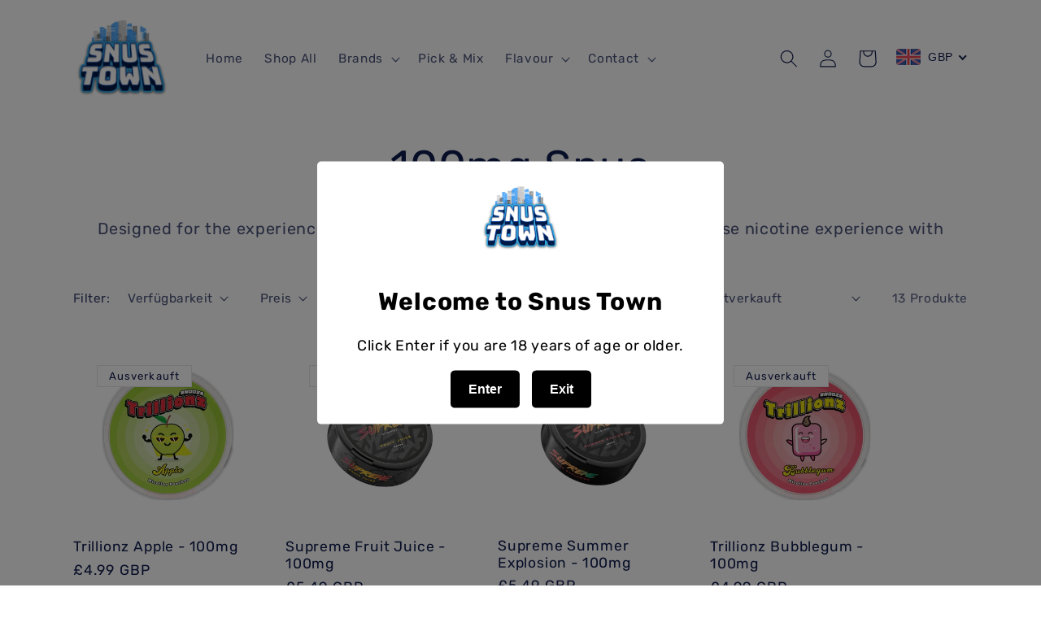

--- FILE ---
content_type: text/html; charset=UTF-8
request_url: https://geolocation-db.com/json/
body_size: 79
content:
{"country_code":"US","country_name":"United States","city":"Columbus","postal":"43215","latitude":39.9653,"longitude":-83.0235,"IPv4":"18.222.142.178","state":"Ohio"}